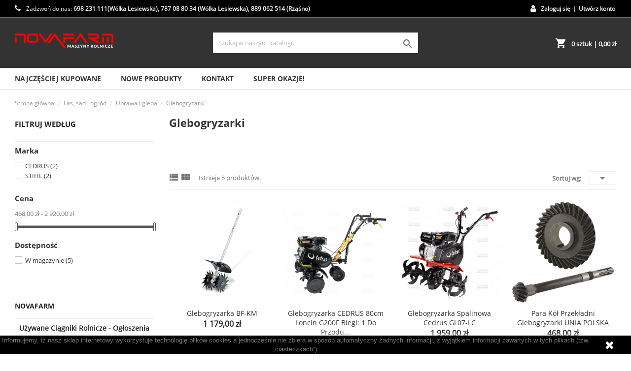

--- FILE ---
content_type: text/html; charset=utf-8
request_url: https://sklep.novafarm.pl/108-glebogryzarki
body_size: 15917
content:
<!doctype html>
<html lang="pl">

  <head>
    
      
  <meta charset="utf-8">


  <meta http-equiv="x-ua-compatible" content="ie=edge">



  <title>Glebogryzarki</title>
  <meta name="description" content="">
  <meta name="keywords" content="">
        <link rel="canonical" href="https://sklep.novafarm.pl/108-glebogryzarki">
    
                  <link rel="alternate" href="https://sklep.novafarm.pl/108-glebogryzarki" hreflang="pl">
        



  <meta name="viewport" content="width=device-width, initial-scale=1">



  <link rel="icon" type="image/vnd.microsoft.icon" href="/img/favicon.ico?1688109736">
  <link rel="shortcut icon" type="image/x-icon" href="/img/favicon.ico?1688109736">



    <link rel="stylesheet" href="https://sklep.novafarm.pl/themes/mega_parts_store/assets/cache/theme-ad6df0131.css" type="text/css" media="all">




    <script type="text/javascript" src="https://sklep.novafarm.pl/themes/mega_parts_store/assets/cache/head-be44e0130.js" ></script>


  <script type="text/javascript">
        var disable_comment = "Criterion is not exists for this product.";
        var fancybox_caption = 1;
        var fancybox_cover_div = ".product-cover div";
        var fancybox_gallery = 1;
        var fancybox_thumbhover = 1;
        var fancybox_thumbs = ".thumb-container img";
        var moderation_active = 1;
        var prestashop = {"cart":{"products":[],"totals":{"total":{"type":"total","label":"Razem","amount":0,"value":"0,00\u00a0z\u0142"},"total_including_tax":{"type":"total","label":"Suma (brutto)","amount":0,"value":"0,00\u00a0z\u0142"},"total_excluding_tax":{"type":"total","label":"Suma (netto)","amount":0,"value":"0,00\u00a0z\u0142"}},"subtotals":{"products":{"type":"products","label":"Produkty","amount":0,"value":"0,00\u00a0z\u0142"},"discounts":null,"shipping":{"type":"shipping","label":"Wysy\u0142ka","amount":0,"value":"Za darmo!"},"tax":null},"products_count":0,"summary_string":"0 sztuk","vouchers":{"allowed":1,"added":[]},"discounts":[],"minimalPurchase":0,"minimalPurchaseRequired":""},"currency":{"name":"Z\u0142oty polski","iso_code":"PLN","iso_code_num":"985","sign":"z\u0142"},"customer":{"lastname":null,"firstname":null,"email":null,"birthday":null,"newsletter":null,"newsletter_date_add":null,"optin":null,"website":null,"company":null,"siret":null,"ape":null,"is_logged":false,"gender":{"type":null,"name":null},"addresses":[]},"language":{"name":"Polski (Polish)","iso_code":"pl","locale":"pl-PL","language_code":"pl","is_rtl":"0","date_format_lite":"Y-m-d","date_format_full":"Y-m-d H:i:s","id":1},"page":{"title":"","canonical":"https:\/\/sklep.novafarm.pl\/108-glebogryzarki","meta":{"title":"Glebogryzarki","description":"","keywords":"","robots":"index"},"page_name":"category","body_classes":{"lang-pl":true,"lang-rtl":false,"country-PL":true,"currency-PLN":true,"layout-left-column":true,"page-category":true,"tax-display-enabled":true,"category-id-108":true,"category-Glebogryzarki":true,"category-id-parent-107":true,"category-depth-level-4":true},"admin_notifications":[]},"shop":{"name":"Novafarm Maszyny Rolnicze","logo":"\/img\/sklep-novafarm-logo-1688109736.jpg","stores_icon":"\/img\/logo_stores.png","favicon":"\/img\/favicon.ico"},"urls":{"base_url":"https:\/\/sklep.novafarm.pl\/","current_url":"https:\/\/sklep.novafarm.pl\/108-glebogryzarki","shop_domain_url":"https:\/\/sklep.novafarm.pl","img_ps_url":"https:\/\/sklep.novafarm.pl\/img\/","img_cat_url":"https:\/\/sklep.novafarm.pl\/img\/c\/","img_lang_url":"https:\/\/sklep.novafarm.pl\/img\/l\/","img_prod_url":"https:\/\/sklep.novafarm.pl\/img\/p\/","img_manu_url":"https:\/\/sklep.novafarm.pl\/img\/m\/","img_sup_url":"https:\/\/sklep.novafarm.pl\/img\/su\/","img_ship_url":"https:\/\/sklep.novafarm.pl\/img\/s\/","img_store_url":"https:\/\/sklep.novafarm.pl\/img\/st\/","img_col_url":"https:\/\/sklep.novafarm.pl\/img\/co\/","img_url":"https:\/\/sklep.novafarm.pl\/themes\/mega_parts_store\/assets\/img\/","css_url":"https:\/\/sklep.novafarm.pl\/themes\/mega_parts_store\/assets\/css\/","js_url":"https:\/\/sklep.novafarm.pl\/themes\/mega_parts_store\/assets\/js\/","pic_url":"https:\/\/sklep.novafarm.pl\/upload\/","pages":{"address":"https:\/\/sklep.novafarm.pl\/adres","addresses":"https:\/\/sklep.novafarm.pl\/adresy","authentication":"https:\/\/sklep.novafarm.pl\/logowanie","cart":"https:\/\/sklep.novafarm.pl\/koszyk","category":"https:\/\/sklep.novafarm.pl\/index.php?controller=category","cms":"https:\/\/sklep.novafarm.pl\/index.php?controller=cms","contact":"https:\/\/sklep.novafarm.pl\/kontakt","discount":"https:\/\/sklep.novafarm.pl\/rabaty","guest_tracking":"https:\/\/sklep.novafarm.pl\/sledzenie-zamowien-gosci","history":"https:\/\/sklep.novafarm.pl\/historia-zamowien","identity":"https:\/\/sklep.novafarm.pl\/dane-osobiste","index":"https:\/\/sklep.novafarm.pl\/","my_account":"https:\/\/sklep.novafarm.pl\/moje-konto","order_confirmation":"https:\/\/sklep.novafarm.pl\/potwierdzenie-zamowienia","order_detail":"https:\/\/sklep.novafarm.pl\/index.php?controller=order-detail","order_follow":"https:\/\/sklep.novafarm.pl\/sledzenie-zamowienia","order":"https:\/\/sklep.novafarm.pl\/zam\u00f3wienie","order_return":"https:\/\/sklep.novafarm.pl\/index.php?controller=order-return","order_slip":"https:\/\/sklep.novafarm.pl\/index.php?controller=order-slip","pagenotfound":"https:\/\/sklep.novafarm.pl\/nie-znaleziono-strony","password":"https:\/\/sklep.novafarm.pl\/odzyskiwanie-hasla","pdf_invoice":"https:\/\/sklep.novafarm.pl\/index.php?controller=pdf-invoice","pdf_order_return":"https:\/\/sklep.novafarm.pl\/index.php?controller=pdf-order-return","pdf_order_slip":"https:\/\/sklep.novafarm.pl\/index.php?controller=pdf-order-slip","prices_drop":"https:\/\/sklep.novafarm.pl\/promocje","product":"https:\/\/sklep.novafarm.pl\/index.php?controller=product","search":"https:\/\/sklep.novafarm.pl\/szukaj","sitemap":"https:\/\/sklep.novafarm.pl\/Mapa strony","stores":"https:\/\/sklep.novafarm.pl\/nasze-sklepy","supplier":"https:\/\/sklep.novafarm.pl\/dostawcy","register":"https:\/\/sklep.novafarm.pl\/logowanie?create_account=1","order_login":"https:\/\/sklep.novafarm.pl\/zam\u00f3wienie?login=1"},"alternative_langs":{"pl":"https:\/\/sklep.novafarm.pl\/108-glebogryzarki"},"theme_assets":"\/themes\/mega_parts_store\/assets\/","actions":{"logout":"https:\/\/sklep.novafarm.pl\/?mylogout="},"no_picture_image":{"bySize":{"small_default":{"url":"https:\/\/sklep.novafarm.pl\/img\/p\/pl-default-small_default.jpg","width":98,"height":98},"cart_default":{"url":"https:\/\/sklep.novafarm.pl\/img\/p\/pl-default-cart_default.jpg","width":125,"height":125},"home_default":{"url":"https:\/\/sklep.novafarm.pl\/img\/p\/pl-default-home_default.jpg","width":330,"height":330},"medium_default":{"url":"https:\/\/sklep.novafarm.pl\/img\/p\/pl-default-medium_default.jpg","width":452,"height":452},"large_default":{"url":"https:\/\/sklep.novafarm.pl\/img\/p\/pl-default-large_default.jpg","width":1000,"height":1000}},"small":{"url":"https:\/\/sklep.novafarm.pl\/img\/p\/pl-default-small_default.jpg","width":98,"height":98},"medium":{"url":"https:\/\/sklep.novafarm.pl\/img\/p\/pl-default-home_default.jpg","width":330,"height":330},"large":{"url":"https:\/\/sklep.novafarm.pl\/img\/p\/pl-default-large_default.jpg","width":1000,"height":1000},"legend":""}},"configuration":{"display_taxes_label":true,"display_prices_tax_incl":true,"is_catalog":false,"show_prices":true,"opt_in":{"partner":false},"quantity_discount":{"type":"discount","label":"Rabat"},"voucher_enabled":1,"return_enabled":1},"field_required":[],"breadcrumb":{"links":[{"title":"Strona g\u0142\u00f3wna","url":"https:\/\/sklep.novafarm.pl\/"},{"title":"Las, sad i ogr\u00f3d","url":"https:\/\/sklep.novafarm.pl\/75-las-sad-i-ogrod"},{"title":"Uprawa i gleba","url":"https:\/\/sklep.novafarm.pl\/107-uprawa-i-gleba"},{"title":"Glebogryzarki","url":"https:\/\/sklep.novafarm.pl\/108-glebogryzarki"}],"count":4},"link":{"protocol_link":"https:\/\/","protocol_content":"https:\/\/"},"time":1765609061,"static_token":"8109f9deb7c15201ca5ae3ca78214b28","token":"1d04943a3da44cb2697c4da48bd2b5d7"};
        var productcomment_added = "Thanks for your Review. Your comment has been added!";
        var productcomment_added_moderation = "Dzi\u0119kujemy za wys\u0142anie opinii. B\u0119dzie wkr\u00f3tce dost\u0119pna po zatwierdzeniu przez moderatora.";
        var productcomments_controller_url = "https:\/\/sklep.novafarm.pl\/module\/ddproductcomments\/default";
        var productcomments_url_rewrite = "1";
        var psr_icon_color = "#F19D76";
        var secure_key = "2e1c635efe6eb9682992503f63ac9ab7";
      </script>



  <!-- emarketing start -->




<!-- emarketing end -->
  <script type="text/javascript">
    (window.gaDevIds=window.gaDevIds||[]).push('d6YPbH');
    (function(i,s,o,g,r,a,m){i['GoogleAnalyticsObject']=r;i[r]=i[r]||function(){
      (i[r].q=i[r].q||[]).push(arguments)},i[r].l=1*new Date();a=s.createElement(o),
      m=s.getElementsByTagName(o)[0];a.async=1;a.src=g;m.parentNode.insertBefore(a,m)
    })(window,document,'script','https://www.google-analytics.com/analytics.js','ga');

          ga('create', 'G-YNJSNKK0CD', 'auto');
                      ga('send', 'pageview');
        ga('require', 'ec');
  </script>

 <script>
    
    function setcook() {
        var nazwa = 'cookie_ue';
        var wartosc = '1';
        var expire = new Date();
        expire.setMonth(expire.getMonth() + 12);
        document.cookie = nazwa + "=" + escape(wartosc) + ";path=/;" + ((expire == null) ? "" : ("; expires=" + expire.toGMTString()))
    }

    
        

    
        
        function closeUeNotify() {
                        $('#cookieNotice').animate(
                    {bottom: '-200px'},
                    2500, function () {
                        $('#cookieNotice').hide();
                    });
            setcook();
                    }
    
        
    
</script>
<style>
    
    .closeFontAwesome:before {
        content: "\f00d";
        font-family: "FontAwesome";
        display: inline-block;
        font-size: 23px;
        line-height: 23px;
        color: #FFFFFF;
        padding-right: 15px;
        cursor: pointer;
    }

    .closeButtonNormal {
         display: block; 
        text-align: center;
        padding: 2px 5px;
        border-radius: 2px;
        color: #FFFFFF;
        background: #000000;
        cursor: pointer;
    }

    #cookieNotice p {
        margin: 0px;
        padding: 0px;
    }


    #cookieNoticeContent {
        
                
    }

    
</style>
<div id="cookieNotice" style=" width: 100%; position: fixed; bottom:0px; box-shadow: 0px 0 10px 0 #FFFFFF; background: #000000; z-index: 9999; font-size: 14px; line-height: 1.3em; font-family: arial; left: 0px; text-align:center; color:#FFF; opacity: 1 ">
    <div id="cookieNoticeContent" style="position:relative; margin:auto; width:100%; display:block;">
        <table style="width:100%;">
            <tr>
                        <td style="text-align:center;">
                <p>Informujemy, iż nasz sklep internetowy wykorzystuje technologię plików cookies a jednocześnie nie zbiera w sposób automatyczny żadnych informacji, z wyjątkiem informacji zawartych w tych plikach (tzw. „ciasteczkach”).</p>
            </td>
                            <td style="width:80px; vertical-align:middle; padding-right:20px; text-align:right;">
                                            <span class="closeFontAwesome" onclick="closeUeNotify()"></span>
                                    </td>
                        </tr>
            <tr>
                            </tr>
        </table>
    </div>
</div><?php
/**
 * NOTICE OF LICENSE
 *
 * Smartsupp live chat - official plugin. Smartsupp is free live chat with visitor recording. 
 * The plugin enables you to create a free account or sign in with existing one. Pre-integrated 
 * customer info with WooCommerce (you will see names and emails of signed in webshop visitors).
 * Optional API for advanced chat box modifications.
 *
 * You must not modify, adapt or create derivative works of this source code
 *
 *  @author    Smartsupp
 *  @copyright 2021 Smartsupp.com
 *  @license   GPL-2.0+
**/ 
?>
<script type="text/javascript">
            var _smartsupp = _smartsupp || {};
            _smartsupp.key = 'bb702fa5ed6569ef401f1eed9614b941415bb247';
_smartsupp.cookieDomain = '.sklep.novafarm.pl';
_smartsupp.sitePlatform = 'Prestashop 1.7.6.8';
window.smartsupp||(function(d) {
                var s,c,o=smartsupp=function(){ o._.push(arguments)};o._=[];
                s=d.getElementsByTagName('script')[0];c=d.createElement('script');
                c.type='text/javascript';c.charset='utf-8';c.async=true;
                c.src='//www.smartsuppchat.com/loader.js';s.parentNode.insertBefore(c,s);
            })(document);
            </script><script type="text/javascript"></script>



    
  </head>

  <body id="category" class="lang-pl country-pl currency-pln layout-left-column page-category tax-display-enabled category-id-108 category-glebogryzarki category-id-parent-107 category-depth-level-4">

    
      
    

    <main>
      
              

      <header id="header">
        
          
  <div class="header-banner">
    
  </div>



  <nav class="header-nav">
	<div class="container">
          <div class="col-md-12 col-xs-12">
            <div id="_desktop_contact_link">
<div id="contact-link">
    	<i class="fa fa-phone"></i>
            Zadzwoń do nas: <span>698 231 111(Wólka Lesiewska), 787 08 80 34 (Wólka Lesiewska), 889 062 514 (Rząśno)</span>
      </div>
</div>


            <div id="_desktop_user_info">
  <div class="user-info">
    	<div class="hidden-md-down" style="display: inline-block;">
	<i class="fa fa-user fa-fw icon" aria-hidden="true"></i></div>
			<a class="account" href="https://sklep.novafarm.pl/moje-konto" title="Zaloguj się do swojego konta klienta" rel="nofollow">Zaloguj się</a>

			<div class="hidden-md-down" style="display: inline-block;">|</div>

			<a class="account" href="https://sklep.novafarm.pl/logowanie?create_account=1" title="Nie masz konta? Załóż je tutaj" rel="nofollow">Utwórz konto</a>
      </div>
</div>

      </div>
    </div>
  </nav>



  <div class="header-top">
    <div class="container">
       <a href="https://sklep.novafarm.pl/" class="col-md-4" id="_desktop_logo">
			<img class="logo img-responsive" src="/img/sklep-novafarm-logo-1688109736.jpg" alt="Novafarm Maszyny Rolnicze">
		</a>
		<!-- Block search module TOP -->
<div id="_desktop_search_plugin" class="col-lg-4 col-md-4 col-sm-12 search-widget hidden-sm-down ">
	<div id="search_plugin" data-search-controller-url="//sklep.novafarm.pl/szukaj">
		<form method="get" action="//sklep.novafarm.pl/szukaj">
			<input type="hidden" name="controller" value="search">
			<input type="text" name="s" value="" placeholder="Szukaj w naszym katalogu" aria-label="Szukaj">
			<button type="submit">
				<i class="material-icons search">&#xE8B6;</i>
				<span class="hidden-xl-down">Szukaj</span>
			</button>
		</form>
	</div>
</div>
<!-- /Block search module TOP -->
<div id="_desktop_cart">
	<div class="cart_top">
		<div class="blockcart cart-preview inactive" data-refresh-url="//sklep.novafarm.pl/module/ps_shoppingcart/ajax">
	
				<div class="cart_index_title">
					<a class="cart_link" rel="nofollow" href="//sklep.novafarm.pl/koszyk?action=show">
						<i class="material-icons shopping-cart">shopping_cart</i>
						<span class="cart-products-count">
							0 sztuk<span> | 0,00 zł</span>
						</span>
					</a>
				</div>

				<div id="koszykajax">
					<ul class="cart_products">
											<li>W Twoim koszyku nie ma więcej produktów</li>
															</ul>
					<ul class="cart-podsumowanie">
						<li>
							<span class="text">Wysyłka</span>
							<span class="value">Za darmo!</span>
							<span class="clearfix"></span>
						</li>
						
					   <li>
						
													
						</li>

						<li>
							<span class="text">Razem</span>
							<span class="value">0,00 zł</span>
							<span class="clearfix"></span>
						</li>

					</ul>

					<div class="cart-przyciski">
					<a class="btn btn-primary viewcart koszyk" rel="nofollow" href="//sklep.novafarm.pl/koszyk?action=show">Koszyk</a>
						<a class="btn btn-primary viewcart" href="https://sklep.novafarm.pl/zamówienie">Przejdź do kasy</a>
					</div>

				</div>
			
		</div>

	</div>

</div>

<script type="text/javascript">
console.log(false);
var wishlistProductsIds = false;
var loggin_required 	= "Musisz być zalogowany, aby zarządzać swoją listą życzeń.";
var added_to_wishlist 	= "Produkt został pomyślnie dodany do Twojej listy życzeń.";
var mywishlist_url		= "//sklep.novafarm.pl/module/blockwishlist/mywishlist";
var baseDir				= "https://sklep.novafarm.pl/";

	var isLoggedWishlist = false
	
</script>		
		<div class="clearfix"></div>
    </div>

	<div id="mobile_menu" class="hidden-md-up">
		<div class="container">
			<div id="menu-ikona" class="menu-button"><i class="material-icons">&#xE5D2;</i></div>
			<div id="search-ikona" class="menu-button"><i class="material-icons">&#xE8B6;</i></div>
			<div id="user-ikona" class="menu-button"><i class="material-icons">&#xE7FF;</i></div>
			<div id="_mobile_cart" class="menu-button"></div>
		</div>
		<div class="clearfix"></div>
	</div>

	<div class="menu-background">
		<div class="container">
			<div id="mobile_top_menu_wrappersecond" class="mobile_menu_open hidden-md-up" style="display:none;">
				<div class="js-top-menu mobile" id="_mobile_top_menu"></div>
			</div>

			<div id="mobile_search_wrapper" class="mobile_menu_open hidden-md-up" style="display:none;">
			<div id="_mobile_search_plugin"></div>
			</div>

			<div id="mobile_user_wrapper" class="mobile_menu_open hidden-md-up" style="display:none;">
			<div id="_mobile_user_info"></div>
			</div>
		
			  

<div class="menu js-top-menu position-static hidden-sm-down" id="_desktop_top_menu">
    
          <ul class="top-menu" id="top-menu" data-depth="0">
                    <li class="link" id="lnk-najczesciej-kupowane">
                          <a
                class="dropdown-item"
                href="http://sklep.novafarm.pl/najczesciej-kupowane" data-depth="0"
                              >
                                Najczęściej kupowane
              </a>
                          </li>
                    <li class="link" id="lnk-nowe-produkty">
                          <a
                class="dropdown-item"
                href="http://sklep.novafarm.pl/nowe-produkty" data-depth="0"
                              >
                                Nowe produkty
              </a>
                          </li>
                    <li class="link" id="lnk-kontakt">
                          <a
                class="dropdown-item"
                href="http://sklep.novafarm.pl/kontakt" data-depth="0"
                              >
                                Kontakt
              </a>
                          </li>
                    <li class="category" id="category-470">
                          <a
                class="dropdown-item"
                href="https://sklep.novafarm.pl/470-super-okazje" data-depth="0"
                              >
                                SUPER OKAZJE!
              </a>
                          </li>
              </ul>
    
    <div class="clearfix"></div>
</div>

			  
		</div>
	</div>
  </div>

        
      </header>

      
        
<aside id="notifications">
  <div class="container">
    
    
    
      </div>
</aside>
      

      <section id="wrapper">
        
        <div class="container">
          
            <nav data-depth="4" class="breadcrumb hidden-sm-down">
  <ol itemscope itemtype="http://schema.org/BreadcrumbList">
    
              
          <li itemprop="itemListElement" itemscope itemtype="http://schema.org/ListItem">
            <a itemprop="item" href="https://sklep.novafarm.pl/">
              <span itemprop="name">Strona główna</span>
            </a>
            <meta itemprop="position" content="1">
          </li>
        
              
          <li itemprop="itemListElement" itemscope itemtype="http://schema.org/ListItem">
            <a itemprop="item" href="https://sklep.novafarm.pl/75-las-sad-i-ogrod">
              <span itemprop="name">Las, sad i ogród</span>
            </a>
            <meta itemprop="position" content="2">
          </li>
        
              
          <li itemprop="itemListElement" itemscope itemtype="http://schema.org/ListItem">
            <a itemprop="item" href="https://sklep.novafarm.pl/107-uprawa-i-gleba">
              <span itemprop="name">Uprawa i gleba</span>
            </a>
            <meta itemprop="position" content="3">
          </li>
        
              
          <li itemprop="itemListElement" itemscope itemtype="http://schema.org/ListItem">
            <a itemprop="item" href="https://sklep.novafarm.pl/108-glebogryzarki">
              <span itemprop="name">Glebogryzarki</span>
            </a>
            <meta itemprop="position" content="4">
          </li>
        
          
  </ol>
</nav>
          

			  
				<div id="left-column" class="kolumny col-xs-12 col-sm-4 col-md-3">
				  <div id="search_filters_wrapper" class="hidden-sm-down">
  <div id="search_filter_controls" class="hidden-md-up">
      <span id="_mobile_search_filters_clear_all"></span>
      <button class="btn btn-secondary ok">
        <i class="material-icons rtl-no-flip">&#xE876;</i>
        OK
      </button>
  </div>
    <div id="search_filters">
    
      <p class="text-uppercase h6 hidden-sm-down">Filtruj według</p>
    

    
          

          <section class="facet clearfix" data-type="manufacturer" data-name="Marka">
        <p class="h6 facet-title hidden-sm-down">Marka</p>
                                                            
        <div class="title hidden-md-up" data-target="#facet_88016" data-toggle="collapse">
          <p class="h6 facet-title">Marka</p>
          <span class="navbar-toggler collapse-icons">
            <i class="material-icons add">&#xE313;</i>
            <i class="material-icons remove">&#xE316;</i>
          </span>
        </div>

                  
            <ul id="facet_88016" class="collapse">
                              
                <li>
                  <label class="facet-label" for="facet_input_88016_0">
                                          <span class="custom-checkbox">
                        <input
                          id="facet_input_88016_0"
                          data-search-url="https://sklep.novafarm.pl/108-glebogryzarki?q=Marka-CEDRUS"
                          type="checkbox"
                                                  >
                                                  <span  class="ps-shown-by-js" ><i class="material-icons rtl-no-flip checkbox-checked">&#xE5CA;</i></span>
                                              </span>
                    
                    <a
                      href="https://sklep.novafarm.pl/108-glebogryzarki?q=Marka-CEDRUS"
                      class="_gray-darker search-link js-search-link"
                      rel="nofollow"
                    >
                      CEDRUS
                                              <span class="magnitude">(2)</span>
                                          </a>
                  </label>
                </li>
                              
                <li>
                  <label class="facet-label" for="facet_input_88016_1">
                                          <span class="custom-checkbox">
                        <input
                          id="facet_input_88016_1"
                          data-search-url="https://sklep.novafarm.pl/108-glebogryzarki?q=Marka-STIHL"
                          type="checkbox"
                                                  >
                                                  <span  class="ps-shown-by-js" ><i class="material-icons rtl-no-flip checkbox-checked">&#xE5CA;</i></span>
                                              </span>
                    
                    <a
                      href="https://sklep.novafarm.pl/108-glebogryzarki?q=Marka-STIHL"
                      class="_gray-darker search-link js-search-link"
                      rel="nofollow"
                    >
                      STIHL
                                              <span class="magnitude">(2)</span>
                                          </a>
                  </label>
                </li>
                          </ul>
          

              </section>
          <section class="facet clearfix" data-type="price" data-name="Cena">
        <p class="h6 facet-title hidden-sm-down">Cena</p>
                                          
        <div class="title hidden-md-up" data-target="#facet_29838" data-toggle="collapse">
          <p class="h6 facet-title">Cena</p>
          <span class="navbar-toggler collapse-icons">
            <i class="material-icons add">&#xE313;</i>
            <i class="material-icons remove">&#xE316;</i>
          </span>
        </div>

                  
                          <ul id="facet_29838"
                class="faceted-slider collapse"
                data-slider-min="468"
                data-slider-max="2920"
                data-slider-id="29838"
                data-slider-values="null"
                data-slider-unit="zł"
                data-slider-label="Cena"
                data-slider-specifications="{&quot;symbol&quot;:[&quot;,&quot;,&quot;\u00a0&quot;,&quot;;&quot;,&quot;%&quot;,&quot;-&quot;,&quot;+&quot;,&quot;E&quot;,&quot;\u00d7&quot;,&quot;\u2030&quot;,&quot;\u221e&quot;,&quot;NaN&quot;],&quot;currencyCode&quot;:&quot;PLN&quot;,&quot;currencySymbol&quot;:&quot;z\u0142&quot;,&quot;positivePattern&quot;:&quot;#,##0.00\u00a0\u00a4&quot;,&quot;negativePattern&quot;:&quot;-#,##0.00\u00a0\u00a4&quot;,&quot;maxFractionDigits&quot;:2,&quot;minFractionDigits&quot;:2,&quot;groupingUsed&quot;:true,&quot;primaryGroupSize&quot;:3,&quot;secondaryGroupSize&quot;:3}"
                data-slider-encoded-url="https://sklep.novafarm.pl/108-glebogryzarki"
              >
                <li>
                  <p id="facet_label_29838">
                    468,00 zł - 2 920,00 zł
                  </p>

                  <div id="slider-range_29838"></div>
                </li>
              </ul>
                      
              </section>
          <section class="facet clearfix" data-type="availability" data-name="Dostępność">
        <p class="h6 facet-title hidden-sm-down">Dostępność</p>
                                                            
        <div class="title hidden-md-up" data-target="#facet_18186" data-toggle="collapse">
          <p class="h6 facet-title">Dostępność</p>
          <span class="navbar-toggler collapse-icons">
            <i class="material-icons add">&#xE313;</i>
            <i class="material-icons remove">&#xE316;</i>
          </span>
        </div>

                  
            <ul id="facet_18186" class="collapse">
                              
                <li>
                  <label class="facet-label" for="facet_input_18186_0">
                                          <span class="custom-checkbox">
                        <input
                          id="facet_input_18186_0"
                          data-search-url="https://sklep.novafarm.pl/108-glebogryzarki?q=Dost%C4%99pno%C5%9B%C4%87-W+magazynie"
                          type="checkbox"
                                                  >
                                                  <span  class="ps-shown-by-js" ><i class="material-icons rtl-no-flip checkbox-checked">&#xE5CA;</i></span>
                                              </span>
                    
                    <a
                      href="https://sklep.novafarm.pl/108-glebogryzarki?q=Dost%C4%99pno%C5%9B%C4%87-W+magazynie"
                      class="_gray-darker search-link js-search-link"
                      rel="nofollow"
                    >
                      W magazynie
                                              <span class="magnitude">(5)</span>
                                          </a>
                  </label>
                </li>
                                                            </ul>
          

              </section>
      </div>

</div>


<div class="block-categories block">
	<div class="h6 text-uppercase facet-label">
		<a href="https://sklep.novafarm.pl/2-novafarm" title="Kategorie">Novafarm</a>
	</div>
    <div class="block_content">
		<ul class="kategorie menulewe">
			
  <li><a href="https://sklep.novafarm.pl/471-uzywane-ciagniki-rolnicze-ogloszenia" >Używane Ciągniki Rolnicze - Ogłoszenia</a><ul>
  <li><a href="https://sklep.novafarm.pl/472-massey-ferguson" >Massey Ferguson</a></li><li><a href="https://sklep.novafarm.pl/473-new-holland" >New Holland</a></li></ul></li><li><a href="https://sklep.novafarm.pl/12-ciagniki-rolnicze" >Ciągniki rolnicze</a><ul>
  <li><a href="https://sklep.novafarm.pl/120-massey-ferguson" >Massey Ferguson</a><ul>
  <li><a href="https://sklep.novafarm.pl/10-filtry-oleju-massey-ferguson" >Filtry oleju</a></li><li><a href="https://sklep.novafarm.pl/11-filtry-paliwa" >Filtry paliwa</a></li><li><a href="https://sklep.novafarm.pl/14-filtry-hydrauliczne" >Filtry hydrauliczne</a></li><li><a href="https://sklep.novafarm.pl/17-filtry-powietrza-i-kabiny" >Filtry powietrza i kabiny</a></li><li><a href="https://sklep.novafarm.pl/18-filtry-adblue" >Filtry Adblue</a></li><li><a href="https://sklep.novafarm.pl/15-oleje-i-smary" >Oleje i smary</a></li><li><a href="https://sklep.novafarm.pl/44-zestawy-serwisowe" >Zestawy serwisowe</a></li><li><a href="https://sklep.novafarm.pl/30-silnik-i-podzespoly" >Silnik i podzespoły</a></li><li><a href="https://sklep.novafarm.pl/45-skrzynia-biegow-i-most" >Skrzynia biegów i most</a></li><li><a href="https://sklep.novafarm.pl/33-uklad-hydrauliczny" >Układ hydrauliczny</a></li><li><a href="https://sklep.novafarm.pl/46-uklad-paliwowy" >Układ paliwowy</a></li><li><a href="https://sklep.novafarm.pl/35-uklad-elektryczny" >Układ elektryczny</a></li><li><a href="https://sklep.novafarm.pl/42-uklad-hamulcowy" >Układ hamulcowy</a></li><li><a href="https://sklep.novafarm.pl/31-uklad-kierowniczy" >Układ kierowniczy</a></li><li><a href="https://sklep.novafarm.pl/32-uklad-chlodzenia" >Układ chłodzenia</a></li><li><a href="https://sklep.novafarm.pl/47-uklad-klimatyzacji" >Układ klimatyzacji</a></li><li><a href="https://sklep.novafarm.pl/34-uklad-pneumatyczny" >Układ pneumatyczny</a></li><li><a href="https://sklep.novafarm.pl/36-os-przednia" >Oś przednia</a></li><li><a href="https://sklep.novafarm.pl/48-os-tylna" >Oś tylna</a></li><li><a href="https://sklep.novafarm.pl/38-uszczelnienia-i-oringi" >Uszczelnienia i oringi</a></li><li><a href="https://sklep.novafarm.pl/49-karoseria-i-szyby" >Karoseria i szyby</a></li><li><a href="https://sklep.novafarm.pl/37-elementy-kabiny" >Elementy kabiny</a></li><li><a href="https://sklep.novafarm.pl/16-lampy-i-oswietlenie" >Lampy i oświetlenie</a></li><li><a href="https://sklep.novafarm.pl/40-oznaczenianaklejki" >Oznaczenia/naklejki</a></li><li><a href="https://sklep.novafarm.pl/51-farby-i-lakiery" >Farby i lakiery</a></li><li><a href="https://sklep.novafarm.pl/28-tuz" >TUZ</a></li><li><a href="https://sklep.novafarm.pl/19-wom" >WOM</a></li><li><a href="https://sklep.novafarm.pl/26-podnosnik" >Podnośnik</a></li><li><a href="https://sklep.novafarm.pl/27-ladowacze-czolowetylne" >Ładowacze czołowe/tylne</a></li><li><a href="https://sklep.novafarm.pl/39-pasy-lancuchy-kola" >Pasy, łańcuchy, koła</a></li><li><a href="https://sklep.novafarm.pl/29-elementy-zaczepowe" >Elementy zaczepowe</a></li><li><a href="https://sklep.novafarm.pl/50-obciazniki-dodatkowe" >Obciążniki dodatkowe</a></li><li><a href="https://sklep.novafarm.pl/52-akcesoria" >Akcesoria</a></li><li><a href="https://sklep.novafarm.pl/53-plyny-eksploatacyjne" >Płyny eksploatacyjne</a></li><li><a href="https://sklep.novafarm.pl/54-chemia-uzytkowa" >Chemia użytkowa</a></li></ul></li><li><a href="https://sklep.novafarm.pl/122-landini" >Landini</a><ul>
  <li><a href="https://sklep.novafarm.pl/464-filtry-oleju" >Filtry oleju</a></li><li><a href="https://sklep.novafarm.pl/175-filtry-paliwa" >Filtry paliwa</a></li><li><a href="https://sklep.novafarm.pl/176-filtry-hydrauliczne" >Filtry hydrauliczne</a></li><li><a href="https://sklep.novafarm.pl/177-filtry-powietrza-i-kabiny" >Filtry powietrza i kabiny</a></li><li><a href="https://sklep.novafarm.pl/178-filtry-adblue" >Filtry Adblue</a></li><li><a href="https://sklep.novafarm.pl/179-oleje-i-smary" >Oleje i smary</a></li><li><a href="https://sklep.novafarm.pl/180-zestawy-serwisowe" >Zestawy serwisowe</a></li><li><a href="https://sklep.novafarm.pl/181-silnik-i-podzespoly" >Silnik i podzespoły</a></li><li><a href="https://sklep.novafarm.pl/182-skrzynia-biegow-i-most" >Skrzynia biegów i most</a></li><li><a href="https://sklep.novafarm.pl/183-uklad-hydrauliczny" >Układ hydrauliczny</a></li><li><a href="https://sklep.novafarm.pl/184-uklad-paliwowy" >Układ paliwowy</a></li><li><a href="https://sklep.novafarm.pl/185-uklad-elektryczny" >Układ elektryczny</a></li><li><a href="https://sklep.novafarm.pl/186-uklad-hamulcowy" >Układ hamulcowy</a></li><li><a href="https://sklep.novafarm.pl/187-uklad-kierowniczy" >Układ kierowniczy</a></li><li><a href="https://sklep.novafarm.pl/188-uklad-chlodzenia" >Układ chłodzenia</a></li><li><a href="https://sklep.novafarm.pl/189-uklad-klimatyzacji" >Układ klimatyzacji</a></li><li><a href="https://sklep.novafarm.pl/190-uklad-pneumatyczny" >Układ pneumatyczny</a></li><li><a href="https://sklep.novafarm.pl/191-os-przednia" >Oś przednia</a></li><li><a href="https://sklep.novafarm.pl/192-os-tylna" >Oś tylna</a></li><li><a href="https://sklep.novafarm.pl/193-uszczelnienia-i-oringi" >Uszczelnienia i oringi</a></li><li><a href="https://sklep.novafarm.pl/194-karoseria-i-szyby" >Karoseria i szyby</a></li><li><a href="https://sklep.novafarm.pl/195-elementy-kabiny" >Elementy kabiny</a></li><li><a href="https://sklep.novafarm.pl/196-lampy-i-oswietlenie" >Lampy i oświetlenie</a></li><li><a href="https://sklep.novafarm.pl/197-oznaczenia-naklejki" >Oznaczenia/naklejki</a></li><li><a href="https://sklep.novafarm.pl/198-farby-i-lakiery" >Farby i lakiery</a></li><li><a href="https://sklep.novafarm.pl/199-tuz" >TUZ</a></li><li><a href="https://sklep.novafarm.pl/200-wom" >WOM</a></li><li><a href="https://sklep.novafarm.pl/201-podnosnik" >Podnośnik</a></li><li><a href="https://sklep.novafarm.pl/202-ladowacze-czolowe-tylne" >Ładowacze czołowe/tylne</a></li><li><a href="https://sklep.novafarm.pl/203-pasy-lancuchy-kola" >Pasy, łańcuchy, koła</a></li><li><a href="https://sklep.novafarm.pl/204-elementy-zaczepowe" >Elementy zaczepowe</a></li><li><a href="https://sklep.novafarm.pl/205-obciazniki-dodatkowe" >Obciążniki dodatkowe</a></li><li><a href="https://sklep.novafarm.pl/206-akcesoria" >Akcesoria</a></li><li><a href="https://sklep.novafarm.pl/207-plyny-eksploatacyjne" >Płyny eksploatacyjne</a></li><li><a href="https://sklep.novafarm.pl/208-chemia-uzytkowa" >Chemia użytkowa</a></li></ul></li></ul></li><li><a href="https://sklep.novafarm.pl/43-czesci-do-iseki" >Części do Iseki</a></li><li><a href="https://sklep.novafarm.pl/75-las-sad-i-ogrod" >Las, sad i ogród</a><ul>
  <li><a href="https://sklep.novafarm.pl/77-kosiarki-i-podkaszarki" >Kosiarki i podkaszarki</a><ul>
  <li><a href="https://sklep.novafarm.pl/78-kosiarki-spalinowe" >Kosiarki spalinowe</a></li><li><a href="https://sklep.novafarm.pl/79-kosiarki-elektryczne" >Kosiarki elektryczne</a></li><li><a href="https://sklep.novafarm.pl/80-roboty-koszace" >Roboty koszące</a></li><li><a href="https://sklep.novafarm.pl/81-kosy-spalinowe" >Kosy spalinowe</a></li><li><a href="https://sklep.novafarm.pl/82-podkaszarki-elektryczne" >Podkaszarki elektryczne</a></li><li><a href="https://sklep.novafarm.pl/83-noze-i-zylki" >Noże i żyłki</a></li><li><a href="https://sklep.novafarm.pl/84-swiece-zaplonowe" >Świece zapłonowe</a></li><li><a href="https://sklep.novafarm.pl/85-oleje-i-smary" >Oleje i smary</a></li></ul></li><li><a href="https://sklep.novafarm.pl/86-narzedzia-akumulatorowe" >Narzędzia akumulatorowe</a><ul>
  <li><a href="https://sklep.novafarm.pl/87-sekatory-akumulatorowe" >Sekatory akumulatorowe</a></li><li><a href="https://sklep.novafarm.pl/88-kosiarki-akumulatorowe" >Kosiarki akumulatorowe</a></li><li><a href="https://sklep.novafarm.pl/89-podkaszarki-akumulatorowe" >Podkaszarki akumulatorowe</a></li></ul></li><li><a href="https://sklep.novafarm.pl/90-pily-lancuchowe" >Piły łańcuchowe</a><ul>
  <li><a href="https://sklep.novafarm.pl/91-pily-lancuchowe-spalinowe" >Piły łańcuchowe spalinowe</a></li><li><a href="https://sklep.novafarm.pl/92-pily-lancuchowe-elektryczne" >Piły łańcuchowe elektryczne</a></li><li><a href="https://sklep.novafarm.pl/93-prowadnice-i-lancuchy" >Prowadnice i łańcuchy</a></li><li><a href="https://sklep.novafarm.pl/94-pilniki-i-ostrzalki" >Pilniki i ostrzałki</a></li><li><a href="https://sklep.novafarm.pl/95-swiece-zaplonowe" >Świece zapłonowe</a></li><li><a href="https://sklep.novafarm.pl/96-oleje-i-smary" >Oleje i smary</a></li></ul></li><li><a href="https://sklep.novafarm.pl/97-narzedzia-ogrodnicze" >Narzędzia ogrodnicze</a><ul>
  <li><a href="https://sklep.novafarm.pl/98-nozyce-do-zywoplotu" >Nożyce do żywopłotu</a></li><li><a href="https://sklep.novafarm.pl/99-sekatory-siekiery-pily-reczne" >Sekatory, siekiery, piły ręczne</a></li><li><a href="https://sklep.novafarm.pl/100-szpadle-i-lopaty" >Szpadle i łopaty</a></li><li><a href="https://sklep.novafarm.pl/101-grabie-i-szczotki" >Grabie i szczotki</a></li><li><a href="https://sklep.novafarm.pl/102-opryskiwacze" >Opryskiwacze</a></li><li><a href="https://sklep.novafarm.pl/103-pompy-do-wody" >Pompy do wody</a></li></ul></li><li><a href="https://sklep.novafarm.pl/104-akcesoria" >Akcesoria</a><ul>
  <li><a href="https://sklep.novafarm.pl/105-kaski-i-okulary-ochronne" >Kaski i okulary ochronne</a></li><li><a href="https://sklep.novafarm.pl/106-kanistry-na-paliwo" >Kanistry na paliwo</a></li></ul></li><li><a href="https://sklep.novafarm.pl/107-uprawa-i-gleba" >Uprawa i gleba</a><ul>
  <li><a href="https://sklep.novafarm.pl/108-glebogryzarki" class="selected">Glebogryzarki</a></li><li><a href="https://sklep.novafarm.pl/109-wertykulatory" >Wertykulatory</a></li></ul></li><li><a href="https://sklep.novafarm.pl/110-liscie-i-galezie" >Liście i gałęzie</a><ul>
  <li><a href="https://sklep.novafarm.pl/111-rozdrabniacze" >Rozdrabniacze</a></li><li><a href="https://sklep.novafarm.pl/112-dmuchawy-do-lisci" >Dmuchawy do liści</a></li><li><a href="https://sklep.novafarm.pl/113-odkurzacze-do-lisci" >Odkurzacze do liści</a></li></ul></li><li><a href="https://sklep.novafarm.pl/114-mycie-i-czyszczenie" >Mycie i czyszczenie</a><ul>
  <li><a href="https://sklep.novafarm.pl/115-myjki-cisnieniowe" >Myjki ciśnieniowe</a></li><li><a href="https://sklep.novafarm.pl/116-akcesoria-do-myjek-cisnieniowych" >Akcesoria do myjek ciśnieniowych</a></li></ul></li></ul></li><li><a href="https://sklep.novafarm.pl/55-kombajny" >Kombajny</a><ul>
  <li><a href="https://sklep.novafarm.pl/379-massey-ferguson" >Massey Ferguson</a><ul>
  <li><a href="https://sklep.novafarm.pl/56-filtry-oleju" >Filtry oleju</a></li><li><a href="https://sklep.novafarm.pl/57-filtry-paliwa" >Filtry paliwa</a></li><li><a href="https://sklep.novafarm.pl/58-filtry-powietrza-i-kabiny" >Filtry powietrza i kabiny</a></li><li><a href="https://sklep.novafarm.pl/59-filtry-hydrauliki" >Filtry hydrauliki</a></li><li><a href="https://sklep.novafarm.pl/60-filtry-adblue" >Filtry adblue</a></li><li><a href="https://sklep.novafarm.pl/61-oleje-i-smary" >Oleje i smary</a></li><li><a href="https://sklep.novafarm.pl/62-kola-pasowe-i-lozyska" >Koła pasowe i łożyska</a></li><li><a href="https://sklep.novafarm.pl/63-pasy-klinowe-i-lancuchy" >Pasy klinowe i łańcuchy</a></li><li><a href="https://sklep.novafarm.pl/64-czujniki" >Czujniki</a></li><li><a href="https://sklep.novafarm.pl/65-pozostale" >Pozostałe</a></li></ul></li></ul></li><li><a href="https://sklep.novafarm.pl/380-prasy" >Prasy</a><ul>
  <li><a href="https://sklep.novafarm.pl/66-massey-ferguson" >Massey Ferguson</a></li><li><a href="https://sklep.novafarm.pl/381-maschio" >Maschio</a></li><li><a href="https://sklep.novafarm.pl/382-krone" >Krone</a></li><li><a href="https://sklep.novafarm.pl/383-sipma" >Sipma</a></li></ul></li><li><a href="https://sklep.novafarm.pl/389-opryskiwacze" >Opryskiwacze</a><ul>
  <li><a href="https://sklep.novafarm.pl/390-krukowiak" >Krukowiak</a><ul>
  <li><a href="https://sklep.novafarm.pl/393-polowe" >Polowe</a></li><li><a href="https://sklep.novafarm.pl/394-sadownicze" >Sadownicze</a></li></ul></li><li><a href="https://sklep.novafarm.pl/391-moskit" >Moskit</a><ul>
  <li><a href="https://sklep.novafarm.pl/395-polowe" >Polowe</a></li><li><a href="https://sklep.novafarm.pl/396-sadownicze" >Sadownicze</a></li></ul></li><li><a href="https://sklep.novafarm.pl/392-biardzki" >Biardzki</a><ul>
  <li><a href="https://sklep.novafarm.pl/397-polowe" >Polowe</a></li><li><a href="https://sklep.novafarm.pl/398-sadownicze" >Sadownicze</a></li></ul></li></ul></li><li><a href="https://sklep.novafarm.pl/41-ubrania-i-zabawki" >Ubrania i zabawki</a><ul>
  <li><a href="https://sklep.novafarm.pl/20-koszulki-sportowe" >Koszulki sportowe</a></li><li><a href="https://sklep.novafarm.pl/21-koszule-meskie-i-damskie" >Koszule męskie i damskie</a></li><li><a href="https://sklep.novafarm.pl/22-bluzy-i-polary" >Bluzy i polary</a></li><li><a href="https://sklep.novafarm.pl/23-kurtki-i-bezrekawniki" >Kurtki i bezrękawniki</a></li><li><a href="https://sklep.novafarm.pl/24-czapki-letnie-i-zimowe" >Czapki letnie i zimowe</a></li><li><a href="https://sklep.novafarm.pl/25-zabawki" >Zabawki</a></li></ul></li><li><a href="https://sklep.novafarm.pl/470-super-okazje" >SUPER OKAZJE!</a></li>
		</ul>
	</div>

</div>
 
<div id="search_filters_brands" class="block">
  <section class="facet">
    <div class="h6 text-uppercase facet-label">
					<span>Marki</span>
		    </div>
    <div class="block_content ">
					<ul>
            <li class="facet-label">
        <a href="https://sklep.novafarm.pl/brand/16-agco" title="AGCO">
          AGCO
        </a>
      </li>
                <li class="facet-label">
        <a href="https://sklep.novafarm.pl/brand/4-ama" title="AMA">
          AMA
        </a>
      </li>
                <li class="facet-label">
        <a href="https://sklep.novafarm.pl/brand/3-ausonia" title="AUSONIA">
          AUSONIA
        </a>
      </li>
                <li class="facet-label">
        <a href="https://sklep.novafarm.pl/brand/6-berner" title="BERNER">
          BERNER
        </a>
      </li>
                <li class="facet-label">
        <a href="https://sklep.novafarm.pl/brand/2-cedrus" title="CEDRUS">
          CEDRUS
        </a>
      </li>
                                          </ul>
			    </div>
  </section>
</div>
<section class="featured-products clearfix">
<div class="linia_tytul">
    <div class="tytuly">
		Promocje
		</div>
		<div class="SliderNavigation">
				<a class="btn prev webspecial_prev">&nbsp;</a>
				<a class="btn next webspecial_next">&nbsp;</a>
		</div>
</div>

	<div class="products">			
		
		<ul id="specials" class="special_grid product_list grid row gridcount">

					<li class="item">
				 
<article class="product-miniature js-product-miniature" data-id-product="1833" data-id-product-attribute="0">
  <div class="thumbnail-container">
  <div class="dd-product-image special-image">
    
			  <a href="https://sklep.novafarm.pl/uklad-elektryczny/1833-czujnik-polozenia-ramion-podnosnika-landini-valtra-mf-3551951m91.html" class="thumbnail product-thumbnail"">
					<img
					  class="ddproduct-img1"
					  src = "https://sklep.novafarm.pl/3374-home_default/czujnik-polozenia-ramion-podnosnika-landini-valtra-mf-3551951m91.jpg"
					  alt = "Czujnik położenia ramion podnośnika..."
					  data-full-size-image-url = "https://sklep.novafarm.pl/3374-large_default/czujnik-polozenia-ramion-podnosnika-landini-valtra-mf-3551951m91.jpg"
					>
				
			  </a>
    		
   </div>

    
	<div class="product-description-special">
      
        <h3 class="h3 product-title" itemprop="name"><a href="https://sklep.novafarm.pl/uklad-elektryczny/1833-czujnik-polozenia-ramion-podnosnika-landini-valtra-mf-3551951m91.html">Czujnik położenia ramion podnośnika...</a></h3 >
      
		
        <div id="product-description-short-1833" class="description" itemprop="description"><p>Najniższa cena tego produktu w ciągu ostatnich 30 dni:<strong> 2501 zł brutto</strong></p>
<p><strong><img...
		</div>
       
	   
        
                    
                              

                <span class="sr-only">Cena podstawowa</span>
                <span class="regular-price">2 501,00 zł</span>
                              
              

              <span class="sr-only">Cena</span>
              <span itemprop="price" class="price">958,00 zł</span>

              

              
      
                  
		




	</div>
 </div>
</article>
			</li>
					<li class="item">
				 
<article class="product-miniature js-product-miniature" data-id-product="1491" data-id-product-attribute="0">
  <div class="thumbnail-container">
  <div class="dd-product-image special-image">
    
			  <a href="https://sklep.novafarm.pl/uklad-elektryczny/1491-czujnik-temperatury-6515900m1-landini-seria-5-d5-.html" class="thumbnail product-thumbnail"">
					<img
					  class="ddproduct-img1"
					  src = "https://sklep.novafarm.pl/3371-home_default/czujnik-temperatury-6515900m1-landini-seria-5-d5-.jpg"
					  alt = "Czujnik temperatury 6515900M1 Landini..."
					  data-full-size-image-url = "https://sklep.novafarm.pl/3371-large_default/czujnik-temperatury-6515900m1-landini-seria-5-d5-.jpg"
					>
				
			  </a>
    		
   </div>

    
	<div class="product-description-special">
      
        <h3 class="h3 product-title" itemprop="name"><a href="https://sklep.novafarm.pl/uklad-elektryczny/1491-czujnik-temperatury-6515900m1-landini-seria-5-d5-.html">Czujnik temperatury 6515900M1 Landini...</a></h3 >
      
		
        <div id="product-description-short-1491" class="description" itemprop="description"><p>Najniższa cena tego produktu w ciągu ostatnich 30 dni:<strong> 559 zł brutto</strong></p>
<p><strong><img...
		</div>
       
	   
        
                    
                              

                <span class="sr-only">Cena podstawowa</span>
                <span class="regular-price">792,00 zł</span>
                              
              

              <span class="sr-only">Cena</span>
              <span itemprop="price" class="price">316,00 zł</span>

              

              
      
                  
		




	</div>
 </div>
</article>
			</li>
				</ul>	
		
		<div class="view_more">
			   <a class="all-product-link" href="https://sklep.novafarm.pl/promocje">Wszystkie Produkty</a>
		</div>
	</div>
</section>

				  				</div>
			  

          
  <div id="content-wrapper" class="left-column col-xs-12 col-sm-8 col-md-9">
    
    
  <section id="main">

    
    <div id="js-product-list-header">
            <div class="block-category card card-block">
            <h1 class="h1">Glebogryzarki</h1>
            <div class="block-category-inner">
                                            </div>
        </div>
    </div>


    <section id="products">
      
        <div>
          
            <div id="js-product-list-top" class="row products-selection">
  <div class="col-md-6 col-xs-6 total-products">
  	  <i class="material-icons show_list">&#xE8EF;</i>
	  <i class="material-icons show_grid">&#xE8F0;</i>
          <p class="quantity-products hidden-sm-down">Istnieje 5 produktów.</p>
      </div>
  <div class="col-md-6 col-xs-6">
    <div class="row sort-by-row">
              <div class="hidden-md-up filter-button">
          <button id="search_filter_toggler" class="btn btn-secondary">
            <i class="fa fa-filter" aria-hidden="true"></i>Filtrowanie
          </button>
        </div>
            
        <span class="hidden-sm-down sort-by">Sortuj wg:</span>
<div class=" products-sort-order dropdown">
  <button
    class="btn-unstyle select-title"
    rel="nofollow"
    data-toggle="dropdown"
    aria-haspopup="true"
    aria-expanded="false">
        <i class="material-icons float-xs-right">&#xE5C5;</i>
  </button>
  <div class="dropdown-menu">
          <a
        rel="nofollow"
        href="https://sklep.novafarm.pl/108-glebogryzarki?order=product.sales.desc"
        class="select-list js-search-link"
      >
        Sprzedaż, od najwyższej do najniższej
      </a>
          <a
        rel="nofollow"
        href="https://sklep.novafarm.pl/108-glebogryzarki?order=product.position.asc"
        class="select-list js-search-link"
      >
        Dostępne
      </a>
          <a
        rel="nofollow"
        href="https://sklep.novafarm.pl/108-glebogryzarki?order=product.name.asc"
        class="select-list js-search-link"
      >
        Nazwa, A do Z
      </a>
          <a
        rel="nofollow"
        href="https://sklep.novafarm.pl/108-glebogryzarki?order=product.name.desc"
        class="select-list js-search-link"
      >
        Nazwa, Z do A
      </a>
          <a
        rel="nofollow"
        href="https://sklep.novafarm.pl/108-glebogryzarki?order=product.price.asc"
        class="select-list js-search-link"
      >
        Cena, rosnąco
      </a>
          <a
        rel="nofollow"
        href="https://sklep.novafarm.pl/108-glebogryzarki?order=product.price.desc"
        class="select-list js-search-link"
      >
        Cena, malejąco
      </a>
          <a
        rel="nofollow"
        href="https://sklep.novafarm.pl/108-glebogryzarki?order=product.reference.asc"
        class="select-list js-search-link"
      >
        Reference, A to Z
      </a>
          <a
        rel="nofollow"
        href="https://sklep.novafarm.pl/108-glebogryzarki?order=product.reference.desc"
        class="select-list js-search-link"
      >
        Reference, Z to A
      </a>
      </div>
</div>
      
	  
    </div>
  </div>
  </br>
  <div class="col-sm-12 hidden-md-up hidden-md-down text-sm-center showing">
    Pokazano 1-5 z 5 pozycji
  </div>
</div>

          
        </div>

        
          <div id="" class="hidden-sm-down">
            <section id="js-active-search-filters" class="hide">
  
    <p class="h6 hidden-xs-up">Aktywne filtry</p>
  

  </section>

          </div>
        

        <div>
          
            <div id="js-product-list">
  <div class="products row">
          
        
  <article class="product-miniature js-product-miniature" data-id-product="1957" data-id-product-attribute="0">
    <div class="thumbnail-container">
    
				  <a href="https://sklep.novafarm.pl/glebogryzarki/1957-glebogryzarka-bf-km.html" class="thumbnail product-thumbnail">
					<img
					  class="ddproduct-img1"
					  src = "https://sklep.novafarm.pl/3721-home_default/glebogryzarka-bf-km.jpg"
					  alt = "Glebogryzarka BF-KM"
					  data-full-size-image-url = "https://sklep.novafarm.pl/3721-large_default/glebogryzarka-bf-km.jpg"
					>
				
			  </a>
			  			  		     

      <div class="product-description">
        
                      <h2 class="h3 product-title" itemprop="name"><a href="https://sklep.novafarm.pl/glebogryzarki/1957-glebogryzarka-bf-km.html">Glebogryzarka BF-KM</a></h2>
                  
       <div class="show-list-2">
			
							<div class="product-price-and-shipping">
				
				

				<span class="sr-only">Cena</span>
				<span itemprop="price" class="price">1 179,00 zł</span>

				

				
				</div>
						
		</div>
	
		
		  	<div class="product-detail" itemprop="description"><p><strong>Uwaga! Ten produkt wyślemy do Ciebie w ciągu 5 dni roboczych</strong></p></div>
		

        
          
        
      </div>

      <!-- @todo: use include file='catalog/_partials/product-flags.tpl'} -->
      
        <ul class="product-flags">
                  </ul>
      
			<div class="highlighted-informations">
				<div class="buttons-actions_align">
						
								<form action="https://sklep.novafarm.pl/koszyk" method="post" id="add-to-cart-or-refresh-1957">
									<input type="hidden" name="token" value="8109f9deb7c15201ca5ae3ca78214b28">
									<input type="hidden" name="id_product" value="1957" id="product_page_product_id_1957">
									<input type="hidden" name="id_customization" value="0" id="product_customization_id_1957">
									
										 
<div class="show-list">
         
                      <div class="product-price-and-shipping">
              
              

              <span class="sr-only">Cena</span>
              <span itemprop="price" class="price">1 179,00 zł</span>

              

              
            </div>
                  
</div>	

<div class="show-list">
      
	<div class="przycisk-szerokosc">
      <div class="product-quantity">
        <div class="qty hidden-xl-down">
          <input type="text" name="qty" id="quantity_wanted" value="1" class="input-group" min="1" />
        </div>
				<div class="add" >
						                           <button class="add-to-cart-buttons" style="outline: none; text-decoration: none;" data-button-action="add-to-cart" title="Dodaj do koszyka" type="submit"><i class="material-icons shopping-cart">shopping_cart</i> Dodaj do koszyka
						</button>
                               				</div>
			</div>	
		</div>
			
		</div>
		
<div class="product-add-to-cart-buttons">
      
	<div class="przycisk-szerokosc show-list-2">
      <div class="product-quantity">
        <div class="qty hidden-xl-down">
          <input type="text" name="qty" id="quantity_wanted" value="1" class="input-group" min="1" />
        </div>
				<div class="add" >
						                           <button class="add-to-cart-buttons" style="outline: none; text-decoration: none;" data-button-action="add-to-cart" title="Dodaj do koszyka" type="submit"><i class="material-icons shopping-cart">shopping_cart</i> 
						</button>
                               				</div>
			</div>	
		</div>
			
				<div class="przycisk-szerokosc">
 						<a href="https://sklep.novafarm.pl/glebogryzarki/1957-glebogryzarka-bf-km.html" title="Pokaż" class="view"></a>
		</div>
		
			<div class="przycisk-szerokosc">
						<a href="#" class="quick-view" title="Szybki podgląd" data-link-action="quickview">
							<div class="quick-view-buttons">
							<i class="material-icons quick">&#xE8F4;</i> 
						</div>
					</a>
			</div>
			
			<div class="przycisk-szerokosc">		
					<a class="addToWishlist wishlistProd_1957" href="#" rel="1957" onclick="WishlistCart('wishlist_block_list', 'add', '1957', false, 1); return false;" title="Dodaj do mojej listy życzeń">
<div id="wishlists_product_block-quick">



<div class="wishlist">
		<i class="material-icons">favorite</i>

</div>
	</a>
</div>
 
			</div>		
</div>
									
								</form>
								
									<input class="product-refresh" data-url-update="false" name="refresh" type="submit" value="Odśwież" hidden>
								
						
						

				</div>
			</div>
    </div>
  </article>

      
          
        
  <article class="product-miniature js-product-miniature" data-id-product="831" data-id-product-attribute="0">
    <div class="thumbnail-container">
    
				  <a href="https://sklep.novafarm.pl/glebogryzarki/831-glebogryzarka-cedrus-80cm-loncin-g200f-biegi-1-do-przodu-1-do-tylu.html" class="thumbnail product-thumbnail">
					<img
					  class="ddproduct-img1"
					  src = "https://sklep.novafarm.pl/1426-home_default/glebogryzarka-cedrus-80cm-loncin-g200f-biegi-1-do-przodu-1-do-tylu.jpg"
					  alt = "Glebogryzarka CEDRUS 80cm Loncin G200F biegi: 1 do przodu..."
					  data-full-size-image-url = "https://sklep.novafarm.pl/1426-large_default/glebogryzarka-cedrus-80cm-loncin-g200f-biegi-1-do-przodu-1-do-tylu.jpg"
					>
					<img class="drugi_image img-responsive" src="https://sklep.novafarm.pl/1427-home_default/glebogryzarka-cedrus-80cm-loncin-g200f-biegi-1-do-przodu-1-do-tylu.jpg" data-full-size-image-url="https://sklep.novafarm.pl/1427-large_default/glebogryzarka-cedrus-80cm-loncin-g200f-biegi-1-do-przodu-1-do-tylu.jpg" alt="" />

			  </a>
			  			  		     

      <div class="product-description">
        
                      <h2 class="h3 product-title" itemprop="name"><a href="https://sklep.novafarm.pl/glebogryzarki/831-glebogryzarka-cedrus-80cm-loncin-g200f-biegi-1-do-przodu-1-do-tylu.html">Glebogryzarka CEDRUS 80cm Loncin G200F biegi: 1 do przodu...</a></h2>
                  
       <div class="show-list-2">
			
							<div class="product-price-and-shipping">
				
				

				<span class="sr-only">Cena</span>
				<span itemprop="price" class="price">1 999,00 zł</span>

				

				
				</div>
						
		</div>
	
		
		  	<div class="product-detail" itemprop="description"><table class="table attribute-table" style="list-style:none;padding:0px;margin:0px 0px 20px;border-collapse:collapse;border-spacing:0px;background-color:#fcfcfc;width:431.663px;max-width:100%;table-layout:auto;color:#333333;font-family:Lato;font-size:13px;border-top:0px;">
<tbody style="list-style:none;padding:0px;margin:0px;">
<tr style="list-style:none;padding:0px;margin:0px;">
<td style="list-style:none;padding:8px;margin:0px;line-height:1.42857;vertical-align:top;border-top:0px;white-space:nowrap;">Producent</td>
<td style="list-style:none;padding:8px;margin:0px;line-height:1.42857;vertical-align:top;border-top:0px;white-space:nowrap;width:261.962px;">Cedrus</td>
</tr>
<tr style="list-style:none;padding:0px;margin:0px;">
<td style="list-style:none;padding:8px;margin:0px;line-height:1.42857;vertical-align:top;border-top:1px solid #dddddd;white-space:nowrap;">Model</td>
<td style="list-style:none;padding:8px;margin:0px;line-height:1.42857;vertical-align:top;border-top:1px solid #dddddd;white-space:nowrap;width:261.962px;">GL01</td>
</tr>
<tr style="list-style:none;padding:0px;margin:0px;">
<td style="list-style:none;padding:8px;margin:0px;line-height:1.42857;vertical-align:top;border-top:1px solid #dddddd;white-space:nowrap;">Producent silnika</td>
<td style="list-style:none;padding:8px;margin:0px;line-height:1.42857;vertical-align:top;border-top:1px solid #dddddd;white-space:nowrap;width:261.962px;">Loncin</td>
</tr>
<tr style="list-style:none;padding:0px;margin:0px;">
<td style="list-style:none;padding:8px;margin:0px;line-height:1.42857;vertical-align:top;border-top:1px solid #dddddd;white-space:nowrap;">Model silnika</td>
<td style="list-style:none;padding:8px;margin:0px;line-height:1.42857;vertical-align:top;border-top:1px solid #dddddd;white-space:nowrap;width:261.962px;">G200F</td>
</tr>
<tr style="list-style:none;padding:0px;margin:0px;">
<td style="list-style:none;padding:8px;margin:0px;line-height:1.42857;vertical-align:top;border-top:1px solid #dddddd;white-space:nowrap;">Moc silnika</td>
<td style="list-style:none;padding:8px;margin:0px;line-height:1.42857;vertical-align:top;border-top:1px solid #dddddd;white-space:nowrap;width:261.962px;">4,1kW</td>
</tr>
<tr style="list-style:none;padding:0px;margin:0px;">
<td style="list-style:none;padding:8px;margin:0px;line-height:1.42857;vertical-align:top;border-top:1px solid #dddddd;white-space:nowrap;">Pojemność silnika</td>
<td style="list-style:none;padding:8px;margin:0px;line-height:1.42857;vertical-align:top;border-top:1px solid #dddddd;white-space:nowrap;width:261.962px;">196cm3</td>
</tr>
<tr style="list-style:none;padding:0px;margin:0px;">
<td style="list-style:none;padding:8px;margin:0px;line-height:1.42857;vertical-align:top;border-top:1px solid #dddddd;white-space:nowrap;">Średnica układu roboczego</td>
<td style="list-style:none;padding:8px;margin:0px;line-height:1.42857;vertical-align:top;border-top:1px solid #dddddd;white-space:nowrap;width:261.962px;">33cm</td>
</tr>
<tr style="list-style:none;padding:0px;margin:0px;">
<td style="list-style:none;padding:8px;margin:0px;line-height:1.42857;vertical-align:top;border-top:1px solid #dddddd;white-space:nowrap;">Szerokość robocza</td>
<td style="list-style:none;padding:8px;margin:0px;line-height:1.42857;vertical-align:top;border-top:1px solid #dddddd;white-space:nowrap;width:261.962px;">30-60-80cm</td>
</tr>
<tr style="list-style:none;padding:0px;margin:0px;">
<td style="list-style:none;padding:8px;margin:0px;line-height:1.42857;vertical-align:top;border-top:1px solid #dddddd;white-space:nowrap;">Biegi przód/tył</td>
<td style="list-style:none;padding:8px;margin:0px;line-height:1.42857;vertical-align:top;border-top:1px solid #dddddd;white-space:nowrap;width:261.962px;">1/1</td>
</tr>
<tr style="list-style:none;padding:0px;margin:0px;">
<td style="list-style:none;padding:8px;margin:0px;line-height:1.42857;vertical-align:top;border-top:1px solid #dddddd;white-space:nowrap;">Waga</td>
<td style="list-style:none;padding:8px;margin:0px;line-height:1.42857;vertical-align:top;border-top:1px solid #dddddd;white-space:nowrap;width:261.962px;">61kg</td>
</tr>
</tbody>
</table></div>
		

        
          
        
      </div>

      <!-- @todo: use include file='catalog/_partials/product-flags.tpl'} -->
      
        <ul class="product-flags">
                  </ul>
      
			<div class="highlighted-informations">
				<div class="buttons-actions_align">
						
								<form action="https://sklep.novafarm.pl/koszyk" method="post" id="add-to-cart-or-refresh-831">
									<input type="hidden" name="token" value="8109f9deb7c15201ca5ae3ca78214b28">
									<input type="hidden" name="id_product" value="831" id="product_page_product_id_831">
									<input type="hidden" name="id_customization" value="0" id="product_customization_id_831">
									
										 
<div class="show-list">
         
                      <div class="product-price-and-shipping">
              
              

              <span class="sr-only">Cena</span>
              <span itemprop="price" class="price">1 999,00 zł</span>

              

              
            </div>
                  
</div>	

<div class="show-list">
      
	<div class="przycisk-szerokosc">
      <div class="product-quantity">
        <div class="qty hidden-xl-down">
          <input type="text" name="qty" id="quantity_wanted" value="1" class="input-group" min="1" />
        </div>
				<div class="add" >
						                           <button class="add-to-cart-buttons" style="outline: none; text-decoration: none;" data-button-action="add-to-cart" title="Dodaj do koszyka" type="submit"><i class="material-icons shopping-cart">shopping_cart</i> Dodaj do koszyka
						</button>
                               				</div>
			</div>	
		</div>
			
		</div>
		
<div class="product-add-to-cart-buttons">
      
	<div class="przycisk-szerokosc show-list-2">
      <div class="product-quantity">
        <div class="qty hidden-xl-down">
          <input type="text" name="qty" id="quantity_wanted" value="1" class="input-group" min="1" />
        </div>
				<div class="add" >
						                           <button class="add-to-cart-buttons" style="outline: none; text-decoration: none;" data-button-action="add-to-cart" title="Dodaj do koszyka" type="submit"><i class="material-icons shopping-cart">shopping_cart</i> 
						</button>
                               				</div>
			</div>	
		</div>
			
				<div class="przycisk-szerokosc">
 						<a href="https://sklep.novafarm.pl/glebogryzarki/831-glebogryzarka-cedrus-80cm-loncin-g200f-biegi-1-do-przodu-1-do-tylu.html" title="Pokaż" class="view"></a>
		</div>
		
			<div class="przycisk-szerokosc">
						<a href="#" class="quick-view" title="Szybki podgląd" data-link-action="quickview">
							<div class="quick-view-buttons">
							<i class="material-icons quick">&#xE8F4;</i> 
						</div>
					</a>
			</div>
			
			<div class="przycisk-szerokosc">		
					<a class="addToWishlist wishlistProd_831" href="#" rel="831" onclick="WishlistCart('wishlist_block_list', 'add', '831', false, 1); return false;" title="Dodaj do mojej listy życzeń">
<div id="wishlists_product_block-quick">



<div class="wishlist">
		<i class="material-icons">favorite</i>

</div>
	</a>
</div>
 
			</div>		
</div>
									
								</form>
								
									<input class="product-refresh" data-url-update="false" name="refresh" type="submit" value="Odśwież" hidden>
								
						
						

				</div>
			</div>
    </div>
  </article>

      
          
        
  <article class="product-miniature js-product-miniature" data-id-product="858" data-id-product-attribute="0">
    <div class="thumbnail-container">
    
				  <a href="https://sklep.novafarm.pl/glebogryzarki/858-glebogryzarka-spalinowa-cedrus-gl07-lc.html" class="thumbnail product-thumbnail">
					<img
					  class="ddproduct-img1"
					  src = "https://sklep.novafarm.pl/1515-home_default/glebogryzarka-spalinowa-cedrus-gl07-lc.jpg"
					  alt = "Glebogryzarka spalinowa Cedrus GL07-LC"
					  data-full-size-image-url = "https://sklep.novafarm.pl/1515-large_default/glebogryzarka-spalinowa-cedrus-gl07-lc.jpg"
					>
					<img class="drugi_image img-responsive" src="https://sklep.novafarm.pl/1516-home_default/glebogryzarka-spalinowa-cedrus-gl07-lc.jpg" data-full-size-image-url="https://sklep.novafarm.pl/1516-large_default/glebogryzarka-spalinowa-cedrus-gl07-lc.jpg" alt="" />

			  </a>
			  			  		     

      <div class="product-description">
        
                      <h2 class="h3 product-title" itemprop="name"><a href="https://sklep.novafarm.pl/glebogryzarki/858-glebogryzarka-spalinowa-cedrus-gl07-lc.html">Glebogryzarka spalinowa Cedrus GL07-LC</a></h2>
                  
       <div class="show-list-2">
			
							<div class="product-price-and-shipping">
				
				

				<span class="sr-only">Cena</span>
				<span itemprop="price" class="price">1 959,00 zł</span>

				

				
				</div>
						
		</div>
	
		
		  	<div class="product-detail" itemprop="description"><p>1 bieg do przodu / 1 bieg do tyłu</p>
<p>6,5 KM</p>
<p>Szerokość robocza 30-50-85 mm</p></div>
		

        
          
        
      </div>

      <!-- @todo: use include file='catalog/_partials/product-flags.tpl'} -->
      
        <ul class="product-flags">
                  </ul>
      
			<div class="highlighted-informations">
				<div class="buttons-actions_align">
						
								<form action="https://sklep.novafarm.pl/koszyk" method="post" id="add-to-cart-or-refresh-858">
									<input type="hidden" name="token" value="8109f9deb7c15201ca5ae3ca78214b28">
									<input type="hidden" name="id_product" value="858" id="product_page_product_id_858">
									<input type="hidden" name="id_customization" value="0" id="product_customization_id_858">
									
										 
<div class="show-list">
         
                      <div class="product-price-and-shipping">
              
              

              <span class="sr-only">Cena</span>
              <span itemprop="price" class="price">1 959,00 zł</span>

              

              
            </div>
                  
</div>	

<div class="show-list">
      
	<div class="przycisk-szerokosc">
      <div class="product-quantity">
        <div class="qty hidden-xl-down">
          <input type="text" name="qty" id="quantity_wanted" value="1" class="input-group" min="1" />
        </div>
				<div class="add" >
						                           <button class="add-to-cart-buttons" style="outline: none; text-decoration: none;" data-button-action="add-to-cart" title="Dodaj do koszyka" type="submit"><i class="material-icons shopping-cart">shopping_cart</i> Dodaj do koszyka
						</button>
                               				</div>
			</div>	
		</div>
			
		</div>
		
<div class="product-add-to-cart-buttons">
      
	<div class="przycisk-szerokosc show-list-2">
      <div class="product-quantity">
        <div class="qty hidden-xl-down">
          <input type="text" name="qty" id="quantity_wanted" value="1" class="input-group" min="1" />
        </div>
				<div class="add" >
						                           <button class="add-to-cart-buttons" style="outline: none; text-decoration: none;" data-button-action="add-to-cart" title="Dodaj do koszyka" type="submit"><i class="material-icons shopping-cart">shopping_cart</i> 
						</button>
                               				</div>
			</div>	
		</div>
			
				<div class="przycisk-szerokosc">
 						<a href="https://sklep.novafarm.pl/glebogryzarki/858-glebogryzarka-spalinowa-cedrus-gl07-lc.html" title="Pokaż" class="view"></a>
		</div>
		
			<div class="przycisk-szerokosc">
						<a href="#" class="quick-view" title="Szybki podgląd" data-link-action="quickview">
							<div class="quick-view-buttons">
							<i class="material-icons quick">&#xE8F4;</i> 
						</div>
					</a>
			</div>
			
			<div class="przycisk-szerokosc">		
					<a class="addToWishlist wishlistProd_858" href="#" rel="858" onclick="WishlistCart('wishlist_block_list', 'add', '858', false, 1); return false;" title="Dodaj do mojej listy życzeń">
<div id="wishlists_product_block-quick">



<div class="wishlist">
		<i class="material-icons">favorite</i>

</div>
	</a>
</div>
 
			</div>		
</div>
									
								</form>
								
									<input class="product-refresh" data-url-update="false" name="refresh" type="submit" value="Odśwież" hidden>
								
						
						

				</div>
			</div>
    </div>
  </article>

      
          
        
  <article class="product-miniature js-product-miniature" data-id-product="840" data-id-product-attribute="0">
    <div class="thumbnail-container">
    
				  <a href="https://sklep.novafarm.pl/novafarm/840-para-kol-przekladni-glebogryzarki-unia-polska.html" class="thumbnail product-thumbnail">
					<img
					  class="ddproduct-img1"
					  src = "https://sklep.novafarm.pl/1451-home_default/para-kol-przekladni-glebogryzarki-unia-polska.jpg"
					  alt = "Para kół przekładni glebogryzarki UNIA POLSKA"
					  data-full-size-image-url = "https://sklep.novafarm.pl/1451-large_default/para-kol-przekladni-glebogryzarki-unia-polska.jpg"
					>
				
			  </a>
			  			  		     

      <div class="product-description">
        
                      <h2 class="h3 product-title" itemprop="name"><a href="https://sklep.novafarm.pl/novafarm/840-para-kol-przekladni-glebogryzarki-unia-polska.html">Para kół przekładni glebogryzarki UNIA POLSKA</a></h2>
                  
       <div class="show-list-2">
			
							<div class="product-price-and-shipping">
				
				

				<span class="sr-only">Cena</span>
				<span itemprop="price" class="price">468,00 zł</span>

				

				
				</div>
						
		</div>
	
		
		  	<div class="product-detail" itemprop="description"><p>Liczba zębów 9</p></div>
		

        
          
        
      </div>

      <!-- @todo: use include file='catalog/_partials/product-flags.tpl'} -->
      
        <ul class="product-flags">
                  </ul>
      
			<div class="highlighted-informations">
				<div class="buttons-actions_align">
						
								<form action="https://sklep.novafarm.pl/koszyk" method="post" id="add-to-cart-or-refresh-840">
									<input type="hidden" name="token" value="8109f9deb7c15201ca5ae3ca78214b28">
									<input type="hidden" name="id_product" value="840" id="product_page_product_id_840">
									<input type="hidden" name="id_customization" value="0" id="product_customization_id_840">
									
										 
<div class="show-list">
         
                      <div class="product-price-and-shipping">
              
              

              <span class="sr-only">Cena</span>
              <span itemprop="price" class="price">468,00 zł</span>

              

              
            </div>
                  
</div>	

<div class="show-list">
      
	<div class="przycisk-szerokosc">
      <div class="product-quantity">
        <div class="qty hidden-xl-down">
          <input type="text" name="qty" id="quantity_wanted" value="1" class="input-group" min="1" />
        </div>
				<div class="add" >
						                           <button class="add-to-cart-buttons" style="outline: none; text-decoration: none;" data-button-action="add-to-cart" title="Dodaj do koszyka" type="submit"><i class="material-icons shopping-cart">shopping_cart</i> Dodaj do koszyka
						</button>
                               				</div>
			</div>	
		</div>
			
		</div>
		
<div class="product-add-to-cart-buttons">
      
	<div class="przycisk-szerokosc show-list-2">
      <div class="product-quantity">
        <div class="qty hidden-xl-down">
          <input type="text" name="qty" id="quantity_wanted" value="1" class="input-group" min="1" />
        </div>
				<div class="add" >
						                           <button class="add-to-cart-buttons" style="outline: none; text-decoration: none;" data-button-action="add-to-cart" title="Dodaj do koszyka" type="submit"><i class="material-icons shopping-cart">shopping_cart</i> 
						</button>
                               				</div>
			</div>	
		</div>
			
				<div class="przycisk-szerokosc">
 						<a href="https://sklep.novafarm.pl/novafarm/840-para-kol-przekladni-glebogryzarki-unia-polska.html" title="Pokaż" class="view"></a>
		</div>
		
			<div class="przycisk-szerokosc">
						<a href="#" class="quick-view" title="Szybki podgląd" data-link-action="quickview">
							<div class="quick-view-buttons">
							<i class="material-icons quick">&#xE8F4;</i> 
						</div>
					</a>
			</div>
			
			<div class="przycisk-szerokosc">		
					<a class="addToWishlist wishlistProd_840" href="#" rel="840" onclick="WishlistCart('wishlist_block_list', 'add', '840', false, 1); return false;" title="Dodaj do mojej listy życzeń">
<div id="wishlists_product_block-quick">



<div class="wishlist">
		<i class="material-icons">favorite</i>

</div>
	</a>
</div>
 
			</div>		
</div>
									
								</form>
								
									<input class="product-refresh" data-url-update="false" name="refresh" type="submit" value="Odśwież" hidden>
								
						
						

				</div>
			</div>
    </div>
  </article>

      
          
        
  <article class="product-miniature js-product-miniature" data-id-product="397" data-id-product-attribute="0">
    <div class="thumbnail-container">
    
				  <a href="https://sklep.novafarm.pl/glebogryzarki/397-glebogryzarka-stihl-mh-600.html" class="thumbnail product-thumbnail">
					<img
					  class="ddproduct-img1"
					  src = "https://sklep.novafarm.pl/525-home_default/glebogryzarka-stihl-mh-600.jpg"
					  alt = "Glebogryzarka Stihl MH 600"
					  data-full-size-image-url = "https://sklep.novafarm.pl/525-large_default/glebogryzarka-stihl-mh-600.jpg"
					>
				
			  </a>
			  			  		     

      <div class="product-description">
        
                      <h2 class="h3 product-title" itemprop="name"><a href="https://sklep.novafarm.pl/glebogryzarki/397-glebogryzarka-stihl-mh-600.html">Glebogryzarka Stihl MH 600</a></h2>
                  
       <div class="show-list-2">
			
							<div class="product-price-and-shipping">
				
				

				<span class="sr-only">Cena</span>
				<span itemprop="price" class="price">2 920,00 zł</span>

				

				
				</div>
						
		</div>
	
		
		  	<div class="product-detail" itemprop="description"><p>Wydajna glebogryzarka do wymagających prac</p>
<p>Koszt wysyłki ustalany po zapakowaniu !!!</p></div>
		

        
          
        
      </div>

      <!-- @todo: use include file='catalog/_partials/product-flags.tpl'} -->
      
        <ul class="product-flags">
                  </ul>
      
			<div class="highlighted-informations">
				<div class="buttons-actions_align">
						
								<form action="https://sklep.novafarm.pl/koszyk" method="post" id="add-to-cart-or-refresh-397">
									<input type="hidden" name="token" value="8109f9deb7c15201ca5ae3ca78214b28">
									<input type="hidden" name="id_product" value="397" id="product_page_product_id_397">
									<input type="hidden" name="id_customization" value="0" id="product_customization_id_397">
									
										 
<div class="show-list">
         
                      <div class="product-price-and-shipping">
              
              

              <span class="sr-only">Cena</span>
              <span itemprop="price" class="price">2 920,00 zł</span>

              

              
            </div>
                  
</div>	

<div class="show-list">
      
	<div class="przycisk-szerokosc">
      <div class="product-quantity">
        <div class="qty hidden-xl-down">
          <input type="text" name="qty" id="quantity_wanted" value="1" class="input-group" min="1" />
        </div>
				<div class="add" >
						                           <button class="add-to-cart-buttons" style="outline: none; text-decoration: none;" data-button-action="add-to-cart" title="Dodaj do koszyka" type="submit"><i class="material-icons shopping-cart">shopping_cart</i> Dodaj do koszyka
						</button>
                               				</div>
			</div>	
		</div>
			
		</div>
		
<div class="product-add-to-cart-buttons">
      
	<div class="przycisk-szerokosc show-list-2">
      <div class="product-quantity">
        <div class="qty hidden-xl-down">
          <input type="text" name="qty" id="quantity_wanted" value="1" class="input-group" min="1" />
        </div>
				<div class="add" >
						                           <button class="add-to-cart-buttons" style="outline: none; text-decoration: none;" data-button-action="add-to-cart" title="Dodaj do koszyka" type="submit"><i class="material-icons shopping-cart">shopping_cart</i> 
						</button>
                               				</div>
			</div>	
		</div>
			
				<div class="przycisk-szerokosc">
 						<a href="https://sklep.novafarm.pl/glebogryzarki/397-glebogryzarka-stihl-mh-600.html" title="Pokaż" class="view"></a>
		</div>
		
			<div class="przycisk-szerokosc">
						<a href="#" class="quick-view" title="Szybki podgląd" data-link-action="quickview">
							<div class="quick-view-buttons">
							<i class="material-icons quick">&#xE8F4;</i> 
						</div>
					</a>
			</div>
			
			<div class="przycisk-szerokosc">		
					<a class="addToWishlist wishlistProd_397" href="#" rel="397" onclick="WishlistCart('wishlist_block_list', 'add', '397', false, 1); return false;" title="Dodaj do mojej listy życzeń">
<div id="wishlists_product_block-quick">



<div class="wishlist">
		<i class="material-icons">favorite</i>

</div>
	</a>
</div>
 
			</div>		
</div>
									
								</form>
								
									<input class="product-refresh" data-url-update="false" name="refresh" type="submit" value="Odśwież" hidden>
								
						
						

				</div>
			</div>
    </div>
  </article>

      
      </div>

  
    <nav class="pagination">
  <div class="col-md-4">
    Pokazano 1-5 z 5 pozycji
  </div>
  <div class="col-md-7-5">
    <ul class="page-list clearfix text-xs-center">
              <li  class="current" >
                      <a
              rel="nofollow"
              href="https://sklep.novafarm.pl/108-glebogryzarki"
              class="disabled js-search-link"
            >
                              1
                          </a>
                  </li>
          </ul>
  </div>
</nav>
  

  <div class="hidden-md-up text-xs-right up">
    <a href="#header" class="btn btn-secondary">
      Powrót do góry
      <i class="material-icons">&#xE316;</i>
    </a>
  </div>
</div>
          
        </div>

        <div id="js-product-list-bottom">
          
            <div id="js-product-list-bottom"></div>
          
        </div>

          </section>

  </section>

    
  </div>


          
        </div>
      </section>
	  
	  	<div class="container">
							</div>
		</div>

      <footer id="footer">
        
          <div class="container">
<!-- Dodanie strzałki powrótnej do góry strony -->
<a href="#"  id="do_gory"></a>		
<!-- End Dodanie strzałki powrótnej do góry strony -->	
  <div class="row">
    
  </div>
</div>
<div class="footer-container">
  <div class="container">
      <div class="block-contact col-lg-2 col-md-3 links wrapper">
  <div class="hidden-sm-down">
    <div class="h3">
	Kontakt z nami</div>
      <i class="fa fa-map-marker"></i>
	  <div class="kontakt-info">Novafarm Maszyny Rolnicze<br />96-230 Wólka Lesiewska 42<br />99-440 Rząśno 1a<br />Poland</div>
	  	 <br>
	    <div class="odstep">
        <i class="fa fa-phone"></i><span>698 231 111(Wólka Lesiewska), 787 08 80 34 (Wólka Lesiewska), 889 062 514 (Rząśno)</span>
		</div>
            		<div class="odstep">
        <i class="fas fa-envelope"></i>
		<a href="mailto:czesci@novafarm.pl" class="dropdown">czesci@novafarm.pl</a>
		</div>
        </div>
  <div class="hidden-md-up">
    <div class="title">
      <a class="h3" href="https://sklep.novafarm.pl/nasze-sklepy">Informacja o sklepie</a>
    </div>
  </div>
</div>
 
			<div class="col-lg-2 col-md-3 links wrapper">
		  <div class="h3 hidden-sm-down"><span>Produkty</span></div>
		  		  <div class="title clearfix hidden-md-up" data-target="#footer_sub_menu_48269" data-toggle="collapse">
			<span class="h3">Produkty</span>
			<span class="float-xs-right">
			  <span class="navbar-toggler collapse-icons">
				<i class="material-icons add">&#xE313;</i>
				<i class="material-icons remove">&#xE316;</i>
			  </span>
			</span>
		  </div>
		  <ul id="footer_sub_menu_48269" class="collapse">
						  <li>
				<a
					id="link-product-page-prices-drop-1"
					class="cms-page-link"
					href="https://sklep.novafarm.pl/promocje"
					title="Our special products"
									>
				  Promocje
				</a>
			  </li>
						  <li>
				<a
					id="link-product-page-new-products-1"
					class="cms-page-link"
					href="https://sklep.novafarm.pl/nowe-produkty"
					title="Nasze nowe produkty"
									>
				  Nowe produkty
				</a>
			  </li>
						  <li>
				<a
					id="link-product-page-best-sales-1"
					class="cms-page-link"
					href="https://sklep.novafarm.pl/najczesciej-kupowane"
					title="Nasze najlepiej sprzedające się produkty"
									>
				  Najczęściej kupowane
				</a>
			  </li>
					  </ul>
		</div>
				<div class="col-lg-2 col-md-3 links wrapper">
		  <div class="h3 hidden-sm-down"><span>Nasza firma</span></div>
		  		  <div class="title clearfix hidden-md-up" data-target="#footer_sub_menu_90077" data-toggle="collapse">
			<span class="h3">Nasza firma</span>
			<span class="float-xs-right">
			  <span class="navbar-toggler collapse-icons">
				<i class="material-icons add">&#xE313;</i>
				<i class="material-icons remove">&#xE316;</i>
			  </span>
			</span>
		  </div>
		  <ul id="footer_sub_menu_90077" class="collapse">
						  <li>
				<a
					id="link-cms-page-1-2"
					class="cms-page-link"
					href="https://sklep.novafarm.pl/content/1-platnosci-dostawa-zwroty"
					title="Sprawdź warunki płatności, dostawy towarów i ich zwrotów"
									>
				  Płatności, dostawa, zwroty
				</a>
			  </li>
						  <li>
				<a
					id="link-cms-page-2-2"
					class="cms-page-link"
					href="https://sklep.novafarm.pl/content/2-polityka-prywatnosci"
					title=""
									>
				  Polityka prywatności
				</a>
			  </li>
						  <li>
				<a
					id="link-cms-page-3-2"
					class="cms-page-link"
					href="https://sklep.novafarm.pl/content/3-regulamin-sklepu"
					title="Warunki dokonywania zakupów w sklepie internetowym Novafarm"
									>
				  Regulamin sklepu
				</a>
			  </li>
						  <li>
				<a
					id="link-static-page-contact-2"
					class="cms-page-link"
					href="https://sklep.novafarm.pl/kontakt"
					title="Skorzystaj z formularza kontaktowego"
									>
				  Kontakt z nami
				</a>
			  </li>
					  </ul>
		</div>
	<div id="block_myaccount_infos" class="col-lg-2 col-md-3 links wrapper">
  <div class="h3 myaccount-title hidden-sm-down">
    <a class="text-uppercase" href="https://sklep.novafarm.pl/moje-konto" rel="nofollow">
      Twoje konto
    </a>
  </div>
  <div class="title clearfix hidden-md-up" data-target="#footer_account_list" data-toggle="collapse">
    <span class="h3">Twoje konto</span>
    <span class="float-xs-right">
      <span class="navbar-toggler collapse-icons">
        <i class="material-icons add">&#xE313;</i>
        <i class="material-icons remove">&#xE316;</i>
      </span>
    </span>
  </div>
  <ul class="account-list collapse" id="footer_account_list">
            <li>
          <a href="https://sklep.novafarm.pl/dane-osobiste" title="Dane osobowe" rel="nofollow">
            Dane osobowe
          </a>
        </li>
            <li>
          <a href="https://sklep.novafarm.pl/sledzenie-zamowienia" title="Zwroty produktów" rel="nofollow">
            Zwroty produktów
          </a>
        </li>
            <li>
          <a href="https://sklep.novafarm.pl/historia-zamowien" title="Zamówienia" rel="nofollow">
            Zamówienia
          </a>
        </li>
            <li>
          <a href="https://sklep.novafarm.pl/index.php?controller=order-slip" title="Moje pokwitowania - korekty płatności" rel="nofollow">
            Moje pokwitowania - korekty płatności
          </a>
        </li>
            <li>
          <a href="https://sklep.novafarm.pl/adresy" title="Adresy" rel="nofollow">
            Adresy
          </a>
        </li>
            <li>
          <a href="https://sklep.novafarm.pl/rabaty" title="Kupony" rel="nofollow">
            Kupony
          </a>
        </li>
        <!-- MODULE WishList -->

	<a class="col-lg-4 col-md-6 col-sm-6 col-xs-12" id="identity-link" href="https://sklep.novafarm.pl/module/blockwishlist/mywishlist" title="Moja Lista Życzeń">
	<span class="link-item">
		<i class="material-icons">favorite</i>
		Moja Lista Życzeń
		</span>
	</a>

<!-- END : MODULE WishList -->

	</ul>
</div>

  </div>
  
</div>
    <div class="link-full-width">
	<div class="container">
      <div class="col-md-12">
		<p>
		<div class="linkstopka">
          <a class="_blank" href="http://www.prestashop.com" target="_blank">
            © 2025 - Oprogramowanie e-sklepu od PrestaShop™
          </a>
		  

  <div class="block-social col-lg-4 col-md-12 col-sm-12">
    <ul>
              <li class="facebook"><a href="https://www.facebook.com/novafarm/" target="_blank">Facebook</a></li>
              <li class="youtube"><a href="https://www.youtube.com/channel/UCZfju_Tv89_pZl0DeJd4rDA" target="_blank">YouTube</a></li>
              <li class="instagram"><a href="https://www.instagram.com/novafarm_official/" target="_blank">Instagram</a></li>
          </ul>
  </div>


		  </div>
        </p>
      </div>
	  <a style="opacity: 0;" href="https://webbay.pl">w</a><a style="opacity: 0;" href="https://szablonystroncms.pl">s</a>
	    </div>
    </div>
        
      </footer>

    </main>

    
        <script type="text/javascript" src="https://sklep.novafarm.pl/themes/mega_parts_store/assets/cache/bottom-278e20130.js" ></script>


    

    
       <script type="text/javascript">
            
        document.addEventListener('DOMContentLoaded', function() {
            if (typeof GoogleAnalyticEnhancedECommerce !== 'undefined') {
                var MBG = GoogleAnalyticEnhancedECommerce;
                MBG.setCurrency('PLN');
                MBG.add({"id":1957,"name":"glebogryzarka-bf-km","category":"glebogryzarki","brand":"","variant":"","type":"typical","position":"0","quantity":1,"list":"category","url":"https%3A%2F%2Fsklep.novafarm.pl%2Fglebogryzarki%2F1957-glebogryzarka-bf-km.html","price":117900},'',true);MBG.add({"id":831,"name":"glebogryzarka-cedrus-80cm-loncin-g200f-biegi-1-do-przodu-1-do-tylu","category":"glebogryzarki","brand":"","variant":"","type":"typical","position":1,"quantity":1,"list":"category","url":"https%3A%2F%2Fsklep.novafarm.pl%2Fglebogryzarki%2F831-glebogryzarka-cedrus-80cm-loncin-g200f-biegi-1-do-przodu-1-do-tylu.html","price":199900},'',true);MBG.add({"id":858,"name":"glebogryzarka-spalinowa-cedrus-gl07-lc","category":"glebogryzarki","brand":"","variant":"","type":"typical","position":2,"quantity":1,"list":"category","url":"https%3A%2F%2Fsklep.novafarm.pl%2Fglebogryzarki%2F858-glebogryzarka-spalinowa-cedrus-gl07-lc.html","price":195900},'',true);MBG.add({"id":840,"name":"para-kol-przekladni-glebogryzarki-unia-polska","category":"novafarm","brand":"","variant":"","type":"typical","position":3,"quantity":1,"list":"category","url":"https%3A%2F%2Fsklep.novafarm.pl%2Fnovafarm%2F840-para-kol-przekladni-glebogryzarki-unia-polska.html","price":46800},'',true);MBG.add({"id":397,"name":"glebogryzarka-stihl-mh-600","category":"glebogryzarki","brand":"","variant":"","type":"typical","position":4,"quantity":1,"list":"category","url":"https%3A%2F%2Fsklep.novafarm.pl%2Fglebogryzarki%2F397-glebogryzarka-stihl-mh-600.html","price":292000},'',true);MBG.addProductClick({"id":1957,"name":"glebogryzarka-bf-km","category":"glebogryzarki","brand":"","variant":"","type":"typical","position":"0","quantity":1,"list":"category","url":"https%3A%2F%2Fsklep.novafarm.pl%2Fglebogryzarki%2F1957-glebogryzarka-bf-km.html","price":117900});MBG.addProductClick({"id":831,"name":"glebogryzarka-cedrus-80cm-loncin-g200f-biegi-1-do-przodu-1-do-tylu","category":"glebogryzarki","brand":"","variant":"","type":"typical","position":1,"quantity":1,"list":"category","url":"https%3A%2F%2Fsklep.novafarm.pl%2Fglebogryzarki%2F831-glebogryzarka-cedrus-80cm-loncin-g200f-biegi-1-do-przodu-1-do-tylu.html","price":199900});MBG.addProductClick({"id":858,"name":"glebogryzarka-spalinowa-cedrus-gl07-lc","category":"glebogryzarki","brand":"","variant":"","type":"typical","position":2,"quantity":1,"list":"category","url":"https%3A%2F%2Fsklep.novafarm.pl%2Fglebogryzarki%2F858-glebogryzarka-spalinowa-cedrus-gl07-lc.html","price":195900});MBG.addProductClick({"id":840,"name":"para-kol-przekladni-glebogryzarki-unia-polska","category":"novafarm","brand":"","variant":"","type":"typical","position":3,"quantity":1,"list":"category","url":"https%3A%2F%2Fsklep.novafarm.pl%2Fnovafarm%2F840-para-kol-przekladni-glebogryzarki-unia-polska.html","price":46800});MBG.addProductClick({"id":397,"name":"glebogryzarka-stihl-mh-600","category":"glebogryzarki","brand":"","variant":"","type":"typical","position":4,"quantity":1,"list":"category","url":"https%3A%2F%2Fsklep.novafarm.pl%2Fglebogryzarki%2F397-glebogryzarka-stihl-mh-600.html","price":292000});
            }
        });
        
    </script>

    
  </body>

</html>